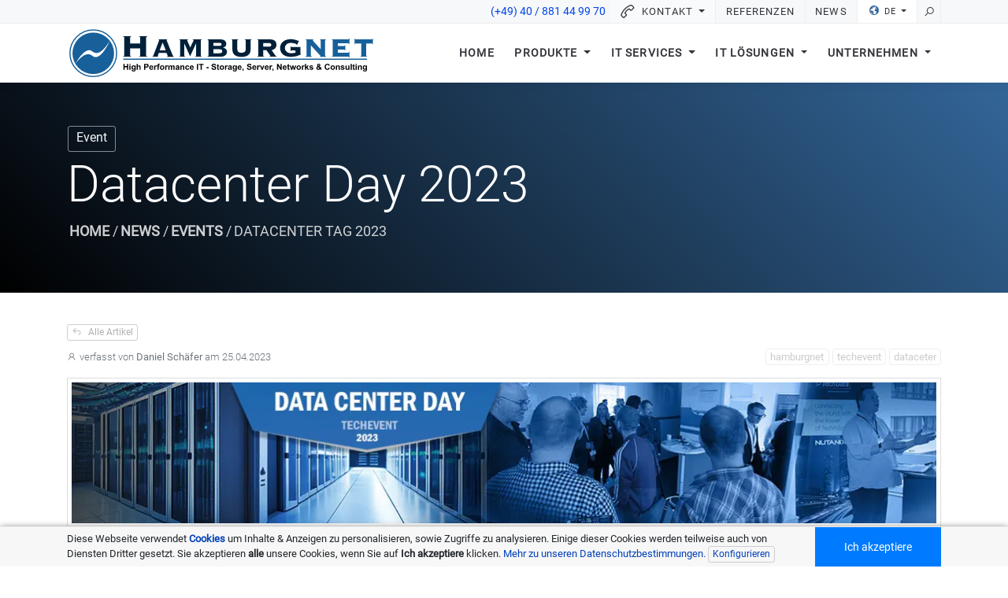

--- FILE ---
content_type: image/svg+xml
request_url: https://www.hamburgnet.com/assets/img/logos/hamburgnet/hamburgnet_logo.svg
body_size: 4169
content:
<svg xmlns="http://www.w3.org/2000/svg" width="511.49" height="87.71" viewBox="0 0 135.33 23.21">
  <path d="M34.86 12.89c.05.05.18.09.4.1v.21h-3.54V13c.21-.02.35-.06.4-.11a.27.27 0 0 0 .08-.2V9.5h-4.47v3.18c0 .08.02.14.07.2.06.05.19.09.4.1v.21h-3.53V13c.21-.02.35-.06.4-.11a.27.27 0 0 0 .08-.2V4.67a.27.27 0 0 0-.08-.2.91.91 0 0 0-.4-.1v-.21h3.54v.2c-.22.03-.35.07-.4.12a.27.27 0 0 0-.08.2V7.4h4.47V4.67a.27.27 0 0 0-.08-.2.91.91 0 0 0-.4-.1v-.21h3.54v.2c-.22.03-.35.07-.4.12a.27.27 0 0 0-.08.2v8c0 .09.02.15.08.2m8.54-2.5L42 6.92l-1.3 3.46zm-3.53 2.5c0 .05.02.09.05.11.03.03.1.04.21.04v.17h-2.58v-.17c.11-.02.19-.05.24-.1.05-.04.1-.12.14-.23l.15-.4a39.51 39.51 0 0 1 .73-1.89A119.88 119.88 0 0 0 39.73 8a181.1 181.1 0 0 0 .8-2.12c0-.05-.04-.08-.1-.1a1.35 1.35 0 0 0-.2-.05v-.17h3.8v.17a.8.8 0 0 0-.19.05c-.05.02-.07.07-.07.14a221.59 221.59 0 0 1 1 2.55 130.13 130.13 0 0 0 1.17 2.88l.52 1.25c.08.18.14.3.2.35.05.06.12.09.2.09v.17H44v-.17c.19-.01.28-.07.28-.18l-.07-.2-.16-.4-.17-.43a1.99 1.99 0 0 1-.1-.27h-3.45l-.23.64-.14.39a14.7 14.7 0 0 0-.1.3m16.44.14c.19-.02.3-.05.34-.1a.2.2 0 0 0 .07-.16V7.4l-.03-.03-2.59 5.65-2.56-5.7h-.03v5.44c0 .07.02.12.07.17.04.04.15.07.34.09v.17h-2.56v-.17c.18-.02.3-.05.34-.1.04-.04.06-.1.06-.16V5.99a.23.23 0 0 0-.06-.17c-.04-.04-.16-.08-.34-.1v-.17h3.8v.17c-.24.01-.35.1-.35.27l.08.23a21.03 21.03 0 0 0 .53 1.23 327.31 327.31 0 0 1 .75 1.67l.51-1.08a76.36 76.36 0 0 0 .82-1.69c.09-.2.13-.31.13-.36 0-.17-.12-.26-.35-.27v-.17h3.94v.17c-.18.02-.3.06-.34.1a.23.23 0 0 0-.06.17v6.78c0 .07.02.12.06.17.04.04.16.07.34.09v.17h-2.9zm10.48-1.37c.53 0 .9-.06 1.1-.2.22-.13.33-.35.33-.67 0-.32-.1-.55-.32-.68s-.58-.2-1.1-.2H64.3v1.75zm-.5-3.23c.32 0 .58 0 .78-.02.2-.01.36-.05.48-.1.12-.04.2-.11.25-.2a.7.7 0 0 0 .07-.35.72.72 0 0 0-.07-.35.48.48 0 0 0-.25-.2 1.58 1.58 0 0 0-.48-.1l-.77-.02H64.3v1.34zm-4.22-2.61c-.04-.04-.16-.08-.34-.1v-.17h5.54c.4 0 .76.04 1.1.12.32.07.61.2.85.35.25.16.43.37.57.63.14.26.2.56.2.92 0 .44-.13.8-.39 1.06s-.6.44-1 .53v.03c.5.13.9.34 1.21.62.32.29.48.7.48 1.24 0 .3-.06.57-.17.83-.11.26-.29.49-.53.68-.23.2-.54.35-.91.47a4.5 4.5 0 0 1-1.33.17h-5.62v-.17c.18-.02.3-.05.34-.1.04-.04.07-.1.07-.16V5.99a.23.23 0 0 0-.07-.17m16.37 0c-.04-.04-.16-.08-.34-.1v-.17h3v.17c-.19.02-.3.06-.35.1a.23.23 0 0 0-.06.17v3.9c0 .64-.1 1.18-.31 1.61-.21.44-.5.79-.86 1.05-.37.26-.8.44-1.28.55a7.68 7.68 0 0 1-3.13 0c-.5-.1-.92-.29-1.28-.55a2.7 2.7 0 0 1-.86-1.05 3.67 3.67 0 0 1-.31-1.61v-3.9a.23.23 0 0 0-.07-.17c-.04-.04-.16-.08-.34-.1v-.17h3v.17c-.19.02-.3.06-.35.1a.23.23 0 0 0-.06.17v3.9c0 .56.16.96.48 1.2.32.25.77.37 1.35.37a2.2 2.2 0 0 0 1.36-.37c.32-.24.48-.64.48-1.2v-3.9a.23.23 0 0 0-.07-.17m10.21 2.96c.43 0 .72-.08.88-.24a.77.77 0 0 0 0-1.12c-.16-.16-.45-.24-.88-.24h-2.45v1.6zm-2.38 4.16c.04.04.16.07.34.09v.17h-3v-.17c.19-.02.3-.05.35-.1.04-.04.06-.1.06-.16V5.99a.23.23 0 0 0-.06-.17c-.05-.04-.16-.08-.35-.1v-.17h5.33c1.08 0 1.86.2 2.34.59.49.4.73 1 .73 1.83 0 .67-.2 1.19-.59 1.57-.4.38-.89.65-1.49.81l1.72 2.42c.11.17.25.26.42.26v.17h-3.03v-.17c.22-.01.32-.1.32-.26a23.02 23.02 0 0 0-1.2-1.7 24.33 24.33 0 0 1-.53-.75H86.2v2.45c0 .07.03.12.07.17m12.33-2.51c-.08 0-.13.02-.16.08a.6.6 0 0 0-.05.2h-.17V8.69h.17c.02.17.09.26.2.26h3.96v2.84c0 .07.01.12.03.17.02.05.07.08.14.08h.07v.17a9.42 9.42 0 0 1-6.28.82 4.28 4.28 0 0 1-1.47-.7 3.63 3.63 0 0 1-1.02-1.22 3.63 3.63 0 0 1-.4-1.72 3.63 3.63 0 0 1 1.42-2.95 4.6 4.6 0 0 1 1.47-.73 6.16 6.16 0 0 1 2.34-.22 4.55 4.55 0 0 1 1.05.16l.64.17c.24.07.45.15.65.24.2.1.33.14.38.14.08 0 .15-.04.2-.12l.17.06-.92 1.92-.17-.1a.53.53 0 0 0 .03-.16c0-.07-.08-.14-.24-.22a3.27 3.27 0 0 0-.61-.23 7.61 7.61 0 0 0-1.73-.25c-.34 0-.66.05-.97.14-.3.1-.58.24-.82.43a2.13 2.13 0 0 0-.79 1.75 2.1 2.1 0 0 0 .9 1.71c.26.19.55.32.87.41.33.09.64.13.95.13a7.14 7.14 0 0 0 1.99-.27v-.96z" fill="#002039"/>
  <path d="M105.15 5.82c-.04-.04-.16-.08-.34-.1v-.17h3.5v.17a.78.78 0 0 0-.32.07c-.05.03-.08.08-.08.12a21.14 21.14 0 0 0 1.38 1.62 114.96 114.96 0 0 0 2.16 2.34V6c0-.17-.1-.26-.31-.27v-.17h2.66v.17c-.18.02-.3.06-.34.1a.23.23 0 0 0-.06.17v6.78c0 .07.02.12.06.17.05.04.16.07.34.09v.17h-2.76v-.17c.13 0 .22-.01.27-.04a.13.13 0 0 0 .06-.12.21.21 0 0 0-.04-.1l-.19-.23-.43-.46a81.7 81.7 0 0 1-1.9-2.06l-1.64-1.82v4.57c0 .07.02.12.06.17.05.04.16.07.35.09v.17h-2.77v-.17c.18-.02.3-.05.34-.1a.2.2 0 0 0 .07-.16V5.99a.23.23 0 0 0-.07-.17m16.93 4.59a.46.46 0 0 0-.13-.24c-.06-.06-.16-.1-.3-.1h-2.71v1.36h4.67c.07 0 .13-.03.17-.08a.85.85 0 0 0 .09-.36h.17v2.5h-.17c-.02-.14-.05-.21-.09-.24a.29.29 0 0 0-.17-.05h-7.27v-.17c.19-.02.3-.05.35-.1.04-.04.06-.1.06-.16V5.99a.23.23 0 0 0-.06-.17c-.05-.04-.16-.08-.35-.1v-.17h7.27c.07 0 .13-.03.17-.08a.77.77 0 0 0 .09-.33h.17v2.53h-.17a.77.77 0 0 0-.09-.32c-.04-.06-.1-.08-.17-.08h-4.67v1.2h2.7c.15 0 .25-.03.31-.09.07-.06.1-.14.13-.24h.17v2.27zm6.78 2.62c.19-.02.3-.05.34-.1a.2.2 0 0 0 .07-.16V7.33h-2.5c-.08 0-.14.02-.18.08a.77.77 0 0 0-.09.32h-.17V5.14h.17c.02.17.05.28.1.33.03.05.09.08.17.08h7.18c.08 0 .14-.03.18-.08a.78.78 0 0 0 .09-.33h.17v2.6h-.17a.79.79 0 0 0-.1-.33c-.03-.06-.09-.08-.17-.08h-2.5v5.44c0 .07.02.12.07.17.04.04.15.07.34.09v.17h-3zM20.7 11.69a9.14 9.14 0 1 1-18.28 0 9.14 9.14 0 0 1 18.28 0" fill="#17609a"/>
  <path d="M24.7 14.28h107.1" fill="none" stroke="#17609a" stroke-width=".5"/>
  <path d="M18.84 6.1s-3.27 5.86-6.06 5.45c-2.1-.32-1.8-1.74-3.87-1.06-2.52.83-5.25 5.81-5.25 5.81s3.41-4.91 6.29-4.13c1.53.4 1.9 2.04 4.17.68 2.42-1.45 4.72-6.74 4.72-6.74" fill="#fff"/>
  <path d="M21.81 11.65a10.25 10.25 0 1 1-20.5 0 10.25 10.25 0 0 1 20.5 0z" fill="none" stroke="#17609a" stroke-width=".5"/>
  <g aria-label="High Performance IT - Storage, Server, Networks &amp; Consulting" style="line-height:0%;-inkscape-font-specification:Arial" font-weight="700" font-size="3.63" font-family="Arial" letter-spacing="0" word-spacing="0" stroke-width=".33">
    <path d="M24.8 18.93v-2.6h.52v1.02h1.03v-1.02h.53v2.6h-.53V17.8h-1.03v1.14zm2.62-2.13v-.47h.5v.46zm0 2.13v-1.88h.5v1.88zm.96.13l.57.06q.01.1.07.14.07.05.22.05.2 0 .3-.05.06-.04.1-.13l.01-.23v-.27q-.22.3-.56.3-.38 0-.6-.32-.18-.25-.18-.63 0-.48.23-.73t.57-.25q.35 0 .58.31v-.26h.46v1.69q0 .33-.05.5-.06.16-.16.26-.1.09-.26.14-.17.06-.42.06-.48 0-.68-.17-.2-.16-.2-.41v-.06zm.45-1.11q0 .3.11.44.12.14.29.14.18 0 .3-.14.13-.15.13-.43 0-.3-.12-.43-.12-.14-.3-.14t-.3.14q-.11.13-.11.42zm2.31-1.62v.96q.25-.29.58-.29.17 0 .31.07.14.06.2.16.08.1.1.22.03.12.03.38v1.1h-.5v-1q0-.3-.03-.37-.02-.08-.1-.13-.07-.04-.18-.04-.12 0-.22.06t-.14.18q-.05.12-.05.36v.94h-.5v-2.6zm2.74 2.6v-2.6h.84q.48 0 .63.04.22.06.37.25.15.2.15.51 0 .24-.08.4-.1.17-.23.26-.13.1-.27.12-.19.04-.54.04h-.34v.98zm.53-2.16v.74h.28q.31 0 .42-.04.1-.04.16-.13t.06-.2q0-.14-.08-.24-.09-.09-.21-.11-.1-.02-.38-.02zm2.99 1.56l.5.08q-.1.28-.31.42-.2.14-.52.14-.49 0-.73-.32-.18-.25-.18-.65 0-.47.24-.73.25-.27.62-.27.42 0 .67.28.24.28.23.85h-1.25q0 .22.12.35.12.12.29.12.11 0 .2-.06.07-.07.11-.2zm.02-.5q0-.22-.1-.33-.12-.11-.27-.11-.16 0-.27.11-.1.12-.1.33zm1.38 1.1h-.5v-1.88h.47v.26q.12-.19.21-.25.1-.06.22-.06.17 0 .33.1l-.16.43q-.12-.08-.23-.08-.1 0-.18.06-.07.06-.12.2-.04.16-.04.64z" style="-inkscape-font-specification:'Arial Bold'"/>
    <path d="M39.52 17.05h.28v-.15q0-.23.05-.35.05-.12.18-.19.14-.07.35-.07.21 0 .41.06l-.06.35q-.12-.03-.23-.03-.11 0-.16.05-.04.05-.04.2v.13h.37v.39h-.37v1.5h-.5v-1.5h-.28zm1.32.91q0-.25.12-.48.12-.23.35-.35.22-.13.5-.13.42 0 .7.28.27.28.27.7 0 .43-.28.71-.27.28-.69.28-.26 0-.5-.11-.23-.12-.35-.35-.12-.22-.12-.55zm.5.03q0 .28.14.43.13.15.33.15t.33-.15q.13-.15.13-.43t-.13-.43q-.14-.15-.33-.15-.2 0-.33.15t-.13.43zm2.31.94h-.5v-1.88h.47v.26q.11-.19.2-.25.1-.06.22-.06.17 0 .33.1l-.15.43q-.13-.08-.24-.08-.1 0-.17.06-.08.06-.12.2-.04.16-.04.64zm.9-1.88H45v.25q.24-.3.59-.3.18 0 .3.08.14.07.23.22.12-.15.27-.22.14-.08.3-.08.21 0 .35.09.15.08.22.25.05.12.05.39v1.2h-.5v-1.08q0-.28-.05-.36-.07-.1-.21-.1-.1 0-.2.06t-.13.19q-.04.12-.04.39v.9h-.5V17.9q0-.28-.03-.36-.03-.08-.08-.12-.06-.03-.15-.03-.12 0-.21.06-.1.06-.13.18-.04.11-.04.39v.91h-.5zm3.64.57l-.46-.08q.08-.27.27-.4.18-.14.55-.14.33 0 .5.08.16.08.23.2.06.13.06.45v.58q0 .25.02.37.03.12.1.25h-.5l-.05-.15-.02-.05q-.12.12-.27.18-.15.06-.31.06-.3 0-.46-.15-.17-.16-.17-.4 0-.16.08-.29.08-.12.21-.19.14-.07.4-.12.35-.06.48-.12v-.05q0-.14-.07-.2t-.26-.06q-.14 0-.21.05-.08.05-.12.18zm.66.4q-.1.04-.3.08-.2.05-.27.09-.1.07-.1.17 0 .11.08.19.08.07.2.07.13 0 .26-.09.09-.06.11-.16.02-.07.02-.24zm2.7.91h-.5v-.96q0-.3-.03-.4-.03-.09-.1-.13-.07-.05-.18-.05-.13 0-.23.07t-.14.18q-.04.12-.04.44v.85h-.5v-1.88h.47v.27q.24-.32.62-.32.16 0 .3.06.14.06.2.16.08.09.1.2.03.12.03.34zm2.15-1.33l-.49.1q-.02-.15-.11-.23-.09-.07-.23-.07-.19 0-.3.13-.1.12-.1.43 0 .33.1.47.12.14.3.14.15 0 .24-.08t.13-.28l.49.08q-.08.34-.3.51-.21.17-.58.17-.41 0-.66-.26-.24-.26-.24-.72 0-.47.25-.73.24-.26.66-.26.35 0 .55.15.2.15.3.45zm1.47.73l.5.08q-.1.28-.3.42-.21.14-.52.14-.5 0-.73-.32-.18-.25-.18-.65 0-.47.24-.73.25-.27.62-.27.42 0 .66.28.25.28.24.85h-1.25q0 .22.12.35.11.12.28.12.12 0 .2-.06.08-.07.12-.2zm.03-.5q0-.22-.11-.33-.1-.11-.26-.11t-.27.11q-.1.12-.1.33zm1.9 1.1v-2.6h.52v2.6zm1.6 0v-2.16h-.76v-.44H60v.44h-.77v2.16zm2.6-.69v-.5h.97v.5zm2.14-.16l.51-.05q.05.26.19.38t.38.12q.25 0 .38-.1.13-.11.13-.25 0-.1-.05-.16-.06-.07-.2-.11-.09-.04-.41-.12-.43-.1-.6-.26-.24-.21-.24-.52 0-.2.12-.37.11-.17.32-.26.21-.1.51-.1.5 0 .74.22.25.21.26.57l-.52.03q-.04-.2-.15-.3-.11-.08-.33-.08-.23 0-.36.1-.08.05-.08.16 0 .09.07.15.1.09.49.18.38.09.56.19.19.1.3.26.1.17.1.41 0 .23-.13.42-.12.2-.35.3-.23.09-.57.09-.49 0-.75-.23-.27-.23-.32-.67zm3.42-1.03v.4h-.34v1.02l.05.07q.04.02.09.02.07 0 .2-.05l.04.39q-.17.07-.4.07-.13 0-.24-.04-.1-.05-.15-.12-.05-.07-.07-.2-.02-.08-.02-.34v-.83h-.23v-.4h.23v-.37l.5-.29v.67zm.24.91q0-.25.12-.48.12-.23.34-.35.23-.13.5-.13.43 0 .7.28.28.28.28.7 0 .43-.28.71-.27.28-.7.28-.25 0-.49-.11-.23-.12-.35-.35-.12-.22-.12-.55zm.5.03q0 .28.14.43.13.15.33.15t.32-.15q.14-.15.14-.43t-.14-.43q-.13-.15-.32-.15-.2 0-.33.15t-.13.43zm2.3.94h-.49v-1.88h.46v.26q.12-.19.22-.25t.21-.06q.17 0 .33.1l-.15.43q-.13-.08-.24-.08-.1 0-.17.06-.08.06-.12.2-.04.16-.04.64zm1.32-1.31l-.46-.08q.08-.27.27-.4.18-.14.55-.14.33 0 .5.08.16.08.23.2.06.13.06.45v.58q0 .25.02.37.03.12.1.25h-.5l-.05-.15-.02-.05q-.12.12-.27.18-.15.06-.31.06-.3 0-.46-.15-.17-.16-.17-.4 0-.16.08-.29.08-.12.21-.19.14-.07.4-.12.35-.06.48-.12v-.05q0-.14-.07-.2t-.26-.06q-.14 0-.21.05-.08.05-.12.18zm.66.4q-.1.04-.3.08-.2.05-.27.09-.1.07-.1.17 0 .11.08.19.08.07.2.07.13 0 .26-.09.09-.06.11-.16.02-.07.02-.24zm.94 1.04l.57.06q.01.1.07.14.07.05.22.05.2 0 .3-.05.06-.04.1-.13l.01-.23v-.27q-.22.3-.56.3-.38 0-.6-.32-.17-.25-.17-.63 0-.48.22-.73.23-.25.57-.25.35 0 .58.31v-.26h.46v1.69q0 .33-.05.5-.06.16-.16.26-.1.09-.26.14-.17.06-.42.06-.48 0-.68-.17-.2-.16-.2-.41v-.06zm.45-1.11q0 .3.11.44.12.14.29.14.18 0 .3-.14.13-.15.13-.43 0-.3-.12-.43-.12-.14-.3-.14t-.3.14q-.11.13-.11.42zm2.91.38l.5.08q-.1.28-.3.42-.21.14-.52.14-.5 0-.73-.32-.19-.25-.19-.65 0-.47.25-.73.24-.27.62-.27.42 0 .66.28.24.28.23.85h-1.25q0 .22.12.35.12.12.3.12.1 0 .19-.06.08-.07.12-.2zm.03-.5q0-.22-.11-.33-.11-.11-.26-.11-.17 0-.27.11-.1.12-.1.33zm.89.6h.5v.36q0 .22-.04.34-.04.13-.14.22-.1.1-.26.16l-.1-.2q.15-.05.21-.14.07-.09.07-.24h-.24zm1.9-.35l.5-.05q.05.26.2.38.14.12.38.12.25 0 .38-.1.13-.11.13-.25 0-.1-.06-.16-.05-.07-.19-.11-.09-.04-.42-.12-.42-.1-.59-.26-.24-.21-.24-.52 0-.2.11-.37.12-.17.33-.26.21-.1.51-.1.49 0 .74.22.24.21.26.57l-.53.03q-.03-.2-.14-.3-.11-.08-.34-.08-.22 0-.35.1-.09.05-.09.16 0 .09.08.15.1.09.48.18.39.09.57.19.18.1.29.26.1.17.1.41 0 .23-.12.42-.13.2-.35.3-.23.09-.57.09-.5 0-.76-.23t-.31-.67zm3.64.25l.5.08q-.1.28-.3.42-.2.14-.52.14-.49 0-.73-.32-.18-.25-.18-.65 0-.47.24-.73.25-.27.62-.27.42 0 .67.28.24.28.23.85h-1.25q0 .22.12.35.11.12.29.12.11 0 .2-.06.07-.07.11-.2zm.03-.5q0-.22-.1-.33-.12-.11-.27-.11-.16 0-.27.11-.1.12-.1.33zm1.38 1.1h-.5v-1.88h.47v.26q.12-.19.21-.25.1-.06.22-.06.17 0 .33.1l-.16.43q-.12-.08-.23-.08-.1 0-.18.06-.07.06-.12.2-.04.16-.04.64z" style="-inkscape-font-specification:'Arial Bold'"/>
    <path d="M85.5 18.93l-.75-1.88h.52l.36.96.1.32.05-.16.05-.16.36-.96h.51l-.74 1.88zm2.6-.6l.5.08q-.1.28-.3.42-.21.14-.52.14-.5 0-.73-.32-.18-.25-.18-.65 0-.47.24-.73.25-.27.62-.27.42 0 .66.28.25.28.24.85h-1.25q0 .22.12.35.11.12.28.12.12 0 .2-.06.08-.07.12-.2zm.03-.5q0-.22-.11-.33-.1-.11-.26-.11t-.27.11q-.1.12-.1.33zm1.38 1.1h-.5v-1.88h.47v.26q.11-.19.2-.25.1-.06.22-.06.17 0 .33.1l-.15.43q-.13-.08-.24-.08-.1 0-.17.06-.08.06-.12.2-.04.16-.04.64zm.72-.5h.5v.36q0 .22-.03.34-.04.13-.15.22-.1.1-.26.16l-.1-.2q.15-.05.22-.14.06-.09.07-.24h-.25zm2.04.5v-2.6h.51l1.07 1.74v-1.74h.48v2.6h-.52l-1.05-1.7v1.7zm3.71-.6l.5.08q-.1.28-.3.42-.21.14-.52.14-.5 0-.73-.32-.19-.25-.19-.65 0-.47.25-.73.24-.27.62-.27.42 0 .66.28.24.28.23.85h-1.25q0 .22.12.35.12.12.3.12.1 0 .19-.06.08-.07.12-.2zm.03-.5q0-.22-.11-.33-.11-.11-.26-.11-.17 0-.27.11-.1.12-.1.33zm1.77-.78v.4h-.35v.75l.01.27q.01.04.05.07.03.02.08.02.07 0 .2-.05l.05.39q-.18.07-.4.07-.13 0-.24-.04-.1-.05-.16-.12-.05-.07-.07-.2-.02-.08-.02-.34v-.83h-.22v-.4h.22v-.37l.5-.29v.67zm.7 1.88l-.6-1.88h.48l.36 1.23.32-1.23h.48l.32 1.23.36-1.23h.49l-.6 1.88h-.49l-.32-1.21-.32 1.21zm2.35-.97q0-.25.13-.48.12-.23.34-.35.23-.13.5-.13.43 0 .7.28.28.28.28.7 0 .43-.28.71-.27.28-.7.28-.25 0-.49-.11-.23-.12-.35-.35-.13-.22-.13-.55zm.51.03q0 .28.14.43.13.15.33.15t.32-.15q.14-.15.14-.43t-.14-.43q-.13-.15-.32-.15-.2 0-.33.15-.14.15-.14.43zm2.31.94h-.5v-1.88h.46v.26q.12-.19.22-.25t.21-.06q.17 0 .33.1l-.15.43q-.13-.08-.24-.08-.1 0-.18.06-.07.06-.11.2-.04.16-.04.64zm.92 0v-2.6h.5v1.38l.58-.66h.61l-.64.69.69 1.2h-.54l-.47-.86-.24.25v.6zm1.86-.53l.5-.08q.03.14.13.22.1.07.27.07.2 0 .3-.07.06-.05.06-.13 0-.06-.04-.1-.03-.03-.16-.06-.6-.13-.77-.24-.22-.16-.22-.43 0-.24.2-.4.19-.18.6-.18.38 0 .57.13.19.13.26.37l-.47.09q-.03-.11-.12-.17-.08-.06-.24-.06-.2 0-.28.06-.06.04-.06.1 0 .05.05.09.07.05.47.14.4.09.55.22.16.13.16.37 0 .26-.22.45-.21.18-.64.18-.38 0-.6-.15-.23-.16-.3-.43zm5.51.21l-.3.39q-.22-.11-.43-.3-.15.14-.33.21-.18.07-.42.07-.5 0-.74-.28-.19-.2-.19-.48 0-.25.15-.45t.45-.35q-.13-.16-.2-.3-.07-.14-.07-.27 0-.24.19-.4.19-.16.54-.16.34 0 .53.17t.19.42q0 .16-.1.3-.1.14-.38.32l.36.48q.07-.12.11-.3l.45.1q-.06.24-.11.35l-.1.19q.07.08.2.17.14.1.2.12zm-1.36-1.41l.14-.1q.15-.12.15-.23 0-.1-.08-.17-.07-.06-.19-.06t-.19.06q-.06.06-.06.13 0 .1.11.23zm-.2.54q-.16.09-.25.21-.08.12-.08.25 0 .16.1.26t.28.1q.12 0 .23-.04.1-.05.24-.15zm4.56.23l.5.17q-.11.42-.38.63-.28.2-.7.2-.51 0-.85-.35-.33-.35-.33-.97 0-.65.34-1 .33-.36.88-.36.48 0 .77.28.18.16.27.48l-.52.12q-.05-.2-.2-.32-.14-.12-.35-.12-.29 0-.47.21t-.18.67q0 .5.18.7.18.22.46.22.21 0 .36-.14.15-.13.22-.42zm.84-.01q0-.25.12-.48.12-.23.35-.35.22-.13.5-.13.43 0 .7.28.27.28.27.7 0 .43-.27.71-.28.28-.7.28-.26 0-.5-.11-.23-.12-.35-.35-.12-.22-.12-.55zm.51.03q0 .28.13.43.14.15.33.15.2 0 .33-.15t.13-.43q0-.28-.13-.43-.13-.15-.33-.15t-.33.15q-.13.15-.13.43zm3.54.94h-.5v-.96q0-.3-.03-.4-.03-.09-.1-.13-.08-.05-.18-.05-.13 0-.23.07t-.14.18q-.04.12-.04.44v.85h-.5v-1.88h.47v.27q.24-.32.62-.32.16 0 .3.06.14.06.2.16.08.09.1.2.03.12.03.34zm.33-.53l.5-.08q.03.14.13.22.1.07.28.07.19 0 .29-.07.06-.05.06-.13 0-.06-.03-.1-.04-.03-.17-.06-.6-.13-.76-.24-.23-.16-.23-.43 0-.24.2-.4.19-.18.6-.18.38 0 .57.13.19.13.26.37l-.47.09q-.03-.11-.12-.17-.08-.06-.24-.06-.2 0-.28.06-.06.04-.06.1 0 .05.05.09.07.05.47.14.4.09.56.22.15.13.15.37 0 .26-.21.45-.22.18-.64.18-.39 0-.61-.15-.23-.16-.3-.43zm3.44.53v-.28q-.1.15-.27.24-.17.08-.35.08-.2 0-.34-.08-.16-.08-.22-.23-.07-.15-.07-.42v-1.2h.5v.87q0 .4.03.49.02.09.1.14.07.05.18.05.13 0 .23-.07t.14-.17q.04-.1.04-.5v-.8h.5v1.88zm.98 0v-2.6h.5v2.6zm1.87-1.88v.4h-.34v.75l.01.27q.01.04.05.07.03.02.08.02.07 0 .2-.05l.04.39q-.17.07-.39.07-.13 0-.24-.04-.11-.05-.16-.12-.05-.07-.07-.2-.02-.08-.02-.34v-.83h-.23v-.4h.23v-.37l.5-.29v.67zm.35-.25v-.47h.5v.46zm0 2.13v-1.88h.5v1.88zm2.72 0h-.5v-.96q0-.3-.03-.4-.03-.09-.1-.13-.07-.05-.17-.05-.13 0-.23.07t-.15.18q-.03.12-.03.44v.85h-.5v-1.88h.46v.27q.25-.32.62-.32.17 0 .3.06.14.06.2.16.08.09.1.2.03.12.03.34zm.47.13l.57.06q.01.1.06.14.07.05.22.05.2 0 .3-.05.06-.04.1-.13.02-.06.02-.23v-.27q-.22.3-.56.3-.38 0-.6-.32-.18-.25-.18-.63 0-.48.23-.73t.57-.25q.35 0 .57.31v-.26h.47v1.69q0 .33-.06.5-.05.16-.15.26-.1.09-.27.14-.16.06-.42.06-.47 0-.67-.17-.2-.16-.2-.41v-.06zm.44-1.11q0 .3.12.44.11.14.28.14.19 0 .31-.14.13-.15.13-.43 0-.3-.12-.43-.12-.14-.3-.14-.19 0-.3.14-.12.13-.12.42z" style="-inkscape-font-specification:'Arial Bold'"/>
  </g>
</svg>
